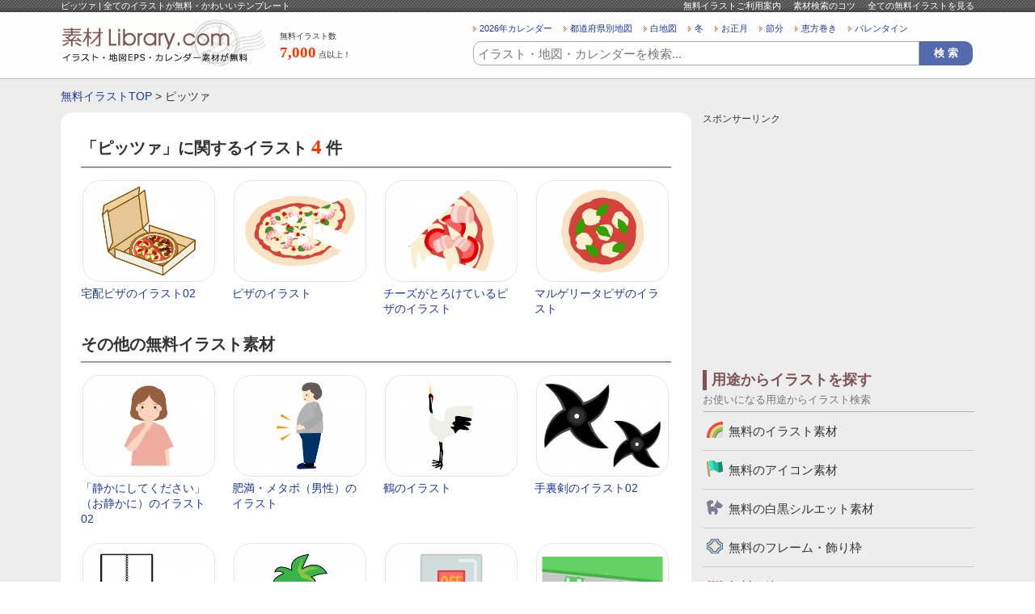

--- FILE ---
content_type: text/html; charset=UTF-8
request_url: https://www.sozai-library.com/keyword/%E3%83%94%E3%83%83%E3%83%84%E3%82%A1
body_size: 8184
content:































	
		<!DOCTYPE html>
	<html lang="ja">
		<head prefix="og: http://ogp.me/ns# fb: http://ogp.me/ns/fb# article: http://ogp.me/ns/article#">
		
		<meta name="viewport" content="width=device-width, initial-scale=1">

		
		<!-- All in One SEO 4.9.3 - aioseo.com -->
		<title>ピッツァ | 全てのイラストが無料・かわいいテンプレート</title>
	<meta name="robots" content="max-snippet:-1, max-image-preview:large, max-video-preview:-1" />
	<link rel="canonical" href="https://www.sozai-library.com/keyword/%e3%83%94%e3%83%83%e3%83%84%e3%82%a1" />
	<meta name="generator" content="All in One SEO (AIOSEO) 4.9.3" />
		<!-- All in One SEO -->

<link rel="alternate" type="application/rss+xml" title="無料のイラストやかわいいテンプレート | 素材ライブラリー &raquo; ピッツァ キーワード のフィード" href="https://www.sozai-library.com/keyword/%e3%83%94%e3%83%83%e3%83%84%e3%82%a1/feed" />
<link rel='stylesheet' id='wp_dlmp_styles-css' href='https://www.sozai-library.com/wp-content/plugins/download-monitor/page-addon/styles.css' type='text/css' media='all' />
	<style type='text/css'>
	.download-info .download-button {
		background-image: url(https://www.sozai-library.com/wp-content/plugins/download-monitor/page-addon/downloadbutton.gif);
	}
	.download-info .more-button {
		background-image: url(https://www.sozai-library.com/wp-content/plugins/download-monitor/page-addon/morebutton.gif);
	}
	</style>

				
				
							<meta name="Keywords" content="イラスト,地図,カレンダー,無料,PNG,EPS" />
			<meta name="Description" content="ピッツァのタグの一覧ページ。すべてのイラストが無料！地図・カレンダー・壁紙・かわいいフリーイラストも豊富にご用意している無料のイラストサイトです。リンク、著作権表示不要で商用利用も可能。イラストはEPS形式なので加工もOK。1ページ目。" />
		
				
				<meta name="Copyright" content="Copyright &copy; www.sozai-library.com 2013-2026 All Rights Reserved." />
		<meta http-equiv="Content-Style-Type" content="text/css" />
		<meta http-equiv="Content-Script-Type" content="text/javascript" />
		<link rel="stylesheet" type="text/css" media="all" href="https://www.sozai-library.com/wp-content/themes/treasure/style.css" />
		<link rel="stylesheet" type="text/css" media="all" href="https://www.sozai-library.com/wp-content/themes/treasure/css/common.css" />
				<link rel="stylesheet" type="text/css" media="all" href="https://www.sozai-library.com/wp-content/themes/treasure/css/layout.css" />
				<meta charset="UTF-8" />
		
				<meta property="og:title" content="ピッツァ | 全てのイラストが無料・かわいいテンプレート" />
		<meta property="og:description" content="すべてのイラストが無料！地図・カレンダー・壁紙・かわいいフリーイラストも豊富にご用意している無料のイラストサイトです。" />
		<meta property="og:image" content="https://www.sozai-library.com/wp-content/themes/treasure/images/common/logo-2.gif" />
						<script async src="https://pagead2.googlesyndication.com/pagead/js/adsbygoogle.js?client=ca-pub-5378534804093260"
		     crossorigin="anonymous"></script>
		
				<!-- Global site tag (gtag.js) - Google Analytics -->
		<script async src="https://www.googletagmanager.com/gtag/js?id=UA-39566497-1"></script>
		<script>
		  window.dataLayer = window.dataLayer || [];
		  function gtag(){dataLayer.push(arguments);}
		  gtag('js', new Date());

		  gtag('config', 'UA-39566497-1');
		</script>

	</head>
	<body>
				<div id="wrapper">
			<div id="header">
				<div id="headerInn">
					<div id="beltBox">
						<div class="ctsBox">
							<h1>
																ピッツァ | 全てのイラストが無料・かわいいテンプレート							</h1>
							<ul>
								<li><a href="https://www.sozai-library.com/about/">無料イラストご利用案内</a></li>
								<li><a href="https://www.sozai-library.com/about/#searchInfoBox">素材検索のコツ</a></li>
								<li><a href="https://www.sozai-library.com/sozai/cate/">全ての無料イラストを見る</a></li>
							</ul>
						</div>
						<!-- /ctsBox -->
					</div>
					<!-- beltBox -->
					<div id="headerMainBox">
						<h2>
							<a href="https://www.sozai-library.com"><img src="https://www.sozai-library.com/wp-content/themes/treasure/images/common/logo.png" width="256" height="60" alt="イラスト無料のテンプレートサイト" /></a>
						</h2>
						<dl class="illustCnt">
							<dt>無料イラスト数</dt>
							<dd><span>7,000</span>点以上！</dd>
						</dl>
						<div id="headR">
							














<ul class="searchKwBox">
	<li><a href="https://www.sozai-library.com/keyword/2026年">2026年カレンダー</a></li>
	<li><a href="https://www.sozai-library.com/keyword/市区町村別">都道府県別地図</a></li>
	<li><a href="https://www.sozai-library.com/keyword/白地図">白地図</a></li>
	<li><a href="https://www.sozai-library.com/keyword/冬">冬</a></li>
	<li><a href="https://www.sozai-library.com/keyword/お正月">お正月</a></li>
	<li><a href="https://www.sozai-library.com/keyword/節分">節分</a></li>
	<li><a href="https://www.sozai-library.com/keyword/恵方巻き">恵方巻き</a></li>
	<li><a href="https://www.sozai-library.com/keyword/バレンタイン">バレンタイン</a></li>
</ul>
							
	<div class="searchBox">
		<form role="search" method="get" id="searchform" action="https://www.sozai-library.com/">
			<dl>
				<dt><input type="text" value="" name="s" id="s" placeholder="イラスト・地図・カレンダーを検索..." /></dt>
				<dd><input type="button" value="検 索" id="searchsubmit" onClick="void(this.form.submit());return false" /></dd>
							</dl>
		</form>
	</div>

						</div>
						<!-- /headR -->
					</div>
					<!-- /headerMainBox -->
				</div>
				<!-- /headerInn -->
			</div>
			<!-- /header -->

										<div id="breadBox">
					<div class="inn">
						<a href="https://www.sozai-library.com">無料イラストTOP</a> &gt; ピッツァ					</div>
				</div>
			
			<div id="container">


	
	
	<div id="main">
		<div id="sozaiDgtBox">

			
			<div class="cmnTit">
				<h2>「ピッツァ」に関するイラスト<span class="count">4</span>件</h2>
			</div>

			
			
												
			<div class="ctsBox-4">
									<ul>
						<li class="thumb"><a href="https://www.sozai-library.com/sozai/14414"><img width="152" height="114" src="https://www.sozai-library.com/wp-content/uploads/2018/06/food_delivery-pizza_14414.jpg" class="attachment-152x152 size-152x152 wp-post-image" alt="宅配ピザのイラスト02" decoding="async" srcset="https://www.sozai-library.com/wp-content/uploads/2018/06/food_delivery-pizza_14414.jpg 800w, https://www.sozai-library.com/wp-content/uploads/2018/06/food_delivery-pizza_14414-300x225.jpg 300w, https://www.sozai-library.com/wp-content/uploads/2018/06/food_delivery-pizza_14414-450x337.jpg 450w, https://www.sozai-library.com/wp-content/uploads/2018/06/food_delivery-pizza_14414-56x42.jpg 56w, https://www.sozai-library.com/wp-content/uploads/2018/06/food_delivery-pizza_14414-112x84.jpg 112w, https://www.sozai-library.com/wp-content/uploads/2018/06/food_delivery-pizza_14414-90x67.jpg 90w" sizes="(max-width: 152px) 100vw, 152px" /></a></li>
												<li><a href="https://www.sozai-library.com/sozai/14414">宅配ピザのイラスト02</a></li>
					</ul>

														<ul>
						<li class="thumb"><a href="https://www.sozai-library.com/sozai/9445"><img width="152" height="114" src="https://www.sozai-library.com/wp-content/uploads/2016/12/food_pizza_9445.jpg" class="attachment-152x152 size-152x152 wp-post-image" alt="ピザのイラスト" decoding="async" srcset="https://www.sozai-library.com/wp-content/uploads/2016/12/food_pizza_9445.jpg 800w, https://www.sozai-library.com/wp-content/uploads/2016/12/food_pizza_9445-300x225.jpg 300w, https://www.sozai-library.com/wp-content/uploads/2016/12/food_pizza_9445-450x337.jpg 450w, https://www.sozai-library.com/wp-content/uploads/2016/12/food_pizza_9445-56x42.jpg 56w, https://www.sozai-library.com/wp-content/uploads/2016/12/food_pizza_9445-112x84.jpg 112w, https://www.sozai-library.com/wp-content/uploads/2016/12/food_pizza_9445-90x67.jpg 90w" sizes="(max-width: 152px) 100vw, 152px" /></a></li>
												<li><a href="https://www.sozai-library.com/sozai/9445">ピザのイラスト</a></li>
					</ul>

														<ul>
						<li class="thumb"><a href="https://www.sozai-library.com/sozai/9439"><img width="152" height="114" src="https://www.sozai-library.com/wp-content/uploads/2016/12/food_pizza_9439.jpg" class="attachment-152x152 size-152x152 wp-post-image" alt="チーズがとろけているピザのイラスト" decoding="async" srcset="https://www.sozai-library.com/wp-content/uploads/2016/12/food_pizza_9439.jpg 800w, https://www.sozai-library.com/wp-content/uploads/2016/12/food_pizza_9439-300x225.jpg 300w, https://www.sozai-library.com/wp-content/uploads/2016/12/food_pizza_9439-450x337.jpg 450w, https://www.sozai-library.com/wp-content/uploads/2016/12/food_pizza_9439-56x42.jpg 56w, https://www.sozai-library.com/wp-content/uploads/2016/12/food_pizza_9439-112x84.jpg 112w, https://www.sozai-library.com/wp-content/uploads/2016/12/food_pizza_9439-90x67.jpg 90w" sizes="(max-width: 152px) 100vw, 152px" /></a></li>
												<li><a href="https://www.sozai-library.com/sozai/9439">チーズがとろけているピザのイラスト</a></li>
					</ul>

														<ul class="last">
						<li class="thumb"><a href="https://www.sozai-library.com/sozai/9438"><img width="152" height="114" src="https://www.sozai-library.com/wp-content/uploads/2016/12/food_pizza_9438.jpg" class="attachment-152x152 size-152x152 wp-post-image" alt="マルゲリータピザのイラスト" decoding="async" loading="lazy" srcset="https://www.sozai-library.com/wp-content/uploads/2016/12/food_pizza_9438.jpg 800w, https://www.sozai-library.com/wp-content/uploads/2016/12/food_pizza_9438-300x225.jpg 300w, https://www.sozai-library.com/wp-content/uploads/2016/12/food_pizza_9438-450x337.jpg 450w, https://www.sozai-library.com/wp-content/uploads/2016/12/food_pizza_9438-56x42.jpg 56w, https://www.sozai-library.com/wp-content/uploads/2016/12/food_pizza_9438-112x84.jpg 112w, https://www.sozai-library.com/wp-content/uploads/2016/12/food_pizza_9438-90x67.jpg 90w" sizes="auto, (max-width: 152px) 100vw, 152px" /></a></li>
												<li><a href="https://www.sozai-library.com/sozai/9438">マルゲリータピザのイラスト</a></li>
					</ul>

											<div class="clr"></div>
																								</div>
			<!-- /ctsBox -->

							<div class="clr"></div>
				<div class="cmnTit">
					<h2>その他の無料イラスト素材</h2>
				</div>
				<div class="ctsBox-4">
											<ul>
							<li class="thumb"><a href="https://www.sozai-library.com/sozai/15390"><img width="152" height="114" src="https://www.sozai-library.com/wp-content/uploads/2019/06/shzukani_female_15390.jpg" class="attachment-152x152 size-152x152 wp-post-image" alt="「静かにしてください」（お静かに）のイラスト02" decoding="async" loading="lazy" srcset="https://www.sozai-library.com/wp-content/uploads/2019/06/shzukani_female_15390.jpg 800w, https://www.sozai-library.com/wp-content/uploads/2019/06/shzukani_female_15390-300x225.jpg 300w, https://www.sozai-library.com/wp-content/uploads/2019/06/shzukani_female_15390-450x337.jpg 450w, https://www.sozai-library.com/wp-content/uploads/2019/06/shzukani_female_15390-56x42.jpg 56w, https://www.sozai-library.com/wp-content/uploads/2019/06/shzukani_female_15390-112x84.jpg 112w, https://www.sozai-library.com/wp-content/uploads/2019/06/shzukani_female_15390-90x67.jpg 90w" sizes="auto, (max-width: 152px) 100vw, 152px" /></a></li>
														<li><a href="https://www.sozai-library.com/sozai/15390">「静かにしてください」（お静かに）のイラスト02</a></li>
						</ul>
																	<ul>
							<li class="thumb"><a href="https://www.sozai-library.com/sozai/13439"><img width="152" height="114" src="https://www.sozai-library.com/wp-content/uploads/2018/01/male_himan_metabo_13439.jpg" class="attachment-152x152 size-152x152 wp-post-image" alt="肥満・メタボ（男性）のイラスト" decoding="async" loading="lazy" srcset="https://www.sozai-library.com/wp-content/uploads/2018/01/male_himan_metabo_13439.jpg 800w, https://www.sozai-library.com/wp-content/uploads/2018/01/male_himan_metabo_13439-300x225.jpg 300w, https://www.sozai-library.com/wp-content/uploads/2018/01/male_himan_metabo_13439-450x337.jpg 450w, https://www.sozai-library.com/wp-content/uploads/2018/01/male_himan_metabo_13439-56x42.jpg 56w, https://www.sozai-library.com/wp-content/uploads/2018/01/male_himan_metabo_13439-112x84.jpg 112w, https://www.sozai-library.com/wp-content/uploads/2018/01/male_himan_metabo_13439-90x67.jpg 90w" sizes="auto, (max-width: 152px) 100vw, 152px" /></a></li>
														<li><a href="https://www.sozai-library.com/sozai/13439">肥満・メタボ（男性）のイラスト</a></li>
						</ul>
																	<ul>
							<li class="thumb"><a href="https://www.sozai-library.com/sozai/10178"><img width="152" height="114" src="https://www.sozai-library.com/wp-content/uploads/2017/03/bird_tsuru_10178.jpg" class="attachment-152x152 size-152x152 wp-post-image" alt="鶴のイラスト" decoding="async" loading="lazy" srcset="https://www.sozai-library.com/wp-content/uploads/2017/03/bird_tsuru_10178.jpg 800w, https://www.sozai-library.com/wp-content/uploads/2017/03/bird_tsuru_10178-300x225.jpg 300w, https://www.sozai-library.com/wp-content/uploads/2017/03/bird_tsuru_10178-450x337.jpg 450w, https://www.sozai-library.com/wp-content/uploads/2017/03/bird_tsuru_10178-56x42.jpg 56w, https://www.sozai-library.com/wp-content/uploads/2017/03/bird_tsuru_10178-112x84.jpg 112w, https://www.sozai-library.com/wp-content/uploads/2017/03/bird_tsuru_10178-90x67.jpg 90w" sizes="auto, (max-width: 152px) 100vw, 152px" /></a></li>
														<li><a href="https://www.sozai-library.com/sozai/10178">鶴のイラスト</a></li>
						</ul>
																	<ul class="last">
							<li class="thumb"><a href="https://www.sozai-library.com/sozai/13206"><img width="152" height="114" src="https://www.sozai-library.com/wp-content/uploads/2017/12/ninja_shuriken_13206.jpg" class="attachment-152x152 size-152x152 wp-post-image" alt="手裏剣のイラスト02" decoding="async" loading="lazy" srcset="https://www.sozai-library.com/wp-content/uploads/2017/12/ninja_shuriken_13206.jpg 800w, https://www.sozai-library.com/wp-content/uploads/2017/12/ninja_shuriken_13206-300x225.jpg 300w, https://www.sozai-library.com/wp-content/uploads/2017/12/ninja_shuriken_13206-450x337.jpg 450w, https://www.sozai-library.com/wp-content/uploads/2017/12/ninja_shuriken_13206-56x42.jpg 56w, https://www.sozai-library.com/wp-content/uploads/2017/12/ninja_shuriken_13206-112x84.jpg 112w, https://www.sozai-library.com/wp-content/uploads/2017/12/ninja_shuriken_13206-90x67.jpg 90w" sizes="auto, (max-width: 152px) 100vw, 152px" /></a></li>
														<li><a href="https://www.sozai-library.com/sozai/13206">手裏剣のイラスト02</a></li>
						</ul>
						<div class="clr"></div>											<ul>
							<li class="thumb"><a href="https://www.sozai-library.com/sozai/614"><img width="152" height="114" src="https://www.sozai-library.com/wp-content/uploads/2013/06/00614.jpg" class="attachment-152x152 size-152x152 wp-post-image" alt="ページ開きメモ帳・ノートのイラスト素材　無料ダウンロード" decoding="async" loading="lazy" srcset="https://www.sozai-library.com/wp-content/uploads/2013/06/00614.jpg 800w, https://www.sozai-library.com/wp-content/uploads/2013/06/00614-300x225.jpg 300w, https://www.sozai-library.com/wp-content/uploads/2013/06/00614-450x337.jpg 450w, https://www.sozai-library.com/wp-content/uploads/2013/06/00614-56x42.jpg 56w, https://www.sozai-library.com/wp-content/uploads/2013/06/00614-112x84.jpg 112w, https://www.sozai-library.com/wp-content/uploads/2013/06/00614-90x67.jpg 90w" sizes="auto, (max-width: 152px) 100vw, 152px" /></a></li>
														<li><a href="https://www.sozai-library.com/sozai/614">ページ開きメモ帳・ノートのイラスト素材</a></li>
						</ul>
																	<ul>
							<li class="thumb"><a href="https://www.sozai-library.com/sozai/290"><img width="152" height="114" src="https://www.sozai-library.com/wp-content/uploads/2013/05/00290.jpg" class="attachment-152x152 size-152x152 wp-post-image" alt="椰子の木（ヤシの木）イラスト03　無料イラスト素材" decoding="async" loading="lazy" srcset="https://www.sozai-library.com/wp-content/uploads/2013/05/00290.jpg 800w, https://www.sozai-library.com/wp-content/uploads/2013/05/00290-300x225.jpg 300w, https://www.sozai-library.com/wp-content/uploads/2013/05/00290-450x337.jpg 450w, https://www.sozai-library.com/wp-content/uploads/2013/05/00290-56x42.jpg 56w, https://www.sozai-library.com/wp-content/uploads/2013/05/00290-112x84.jpg 112w, https://www.sozai-library.com/wp-content/uploads/2013/05/00290-90x67.jpg 90w" sizes="auto, (max-width: 152px) 100vw, 152px" /></a></li>
														<li><a href="https://www.sozai-library.com/sozai/290"> 椰子の木（ヤシの木）イラスト03</a></li>
						</ul>
																	<ul>
							<li class="thumb"><a href="https://www.sozai-library.com/sozai/14882"><img width="152" height="114" src="https://www.sozai-library.com/wp-content/uploads/2018/11/power_switch_off_14882.jpg" class="attachment-152x152 size-152x152 wp-post-image" alt="スイッチOFFのイラスト" decoding="async" loading="lazy" srcset="https://www.sozai-library.com/wp-content/uploads/2018/11/power_switch_off_14882.jpg 800w, https://www.sozai-library.com/wp-content/uploads/2018/11/power_switch_off_14882-300x225.jpg 300w, https://www.sozai-library.com/wp-content/uploads/2018/11/power_switch_off_14882-450x337.jpg 450w, https://www.sozai-library.com/wp-content/uploads/2018/11/power_switch_off_14882-56x42.jpg 56w, https://www.sozai-library.com/wp-content/uploads/2018/11/power_switch_off_14882-112x84.jpg 112w, https://www.sozai-library.com/wp-content/uploads/2018/11/power_switch_off_14882-90x67.jpg 90w" sizes="auto, (max-width: 152px) 100vw, 152px" /></a></li>
														<li><a href="https://www.sozai-library.com/sozai/14882">スイッチOFFのイラスト</a></li>
						</ul>
																	<ul class="last">
							<li class="thumb"><a href="https://www.sozai-library.com/sozai/13971"><img width="152" height="114" src="https://www.sozai-library.com/wp-content/uploads/2018/04/car_adaptive-cruise-control_13971.jpg" class="attachment-152x152 size-152x152 wp-post-image" alt="車の自動追従（ACC）のイラスト02" decoding="async" loading="lazy" srcset="https://www.sozai-library.com/wp-content/uploads/2018/04/car_adaptive-cruise-control_13971.jpg 800w, https://www.sozai-library.com/wp-content/uploads/2018/04/car_adaptive-cruise-control_13971-300x225.jpg 300w, https://www.sozai-library.com/wp-content/uploads/2018/04/car_adaptive-cruise-control_13971-450x337.jpg 450w, https://www.sozai-library.com/wp-content/uploads/2018/04/car_adaptive-cruise-control_13971-56x42.jpg 56w, https://www.sozai-library.com/wp-content/uploads/2018/04/car_adaptive-cruise-control_13971-112x84.jpg 112w, https://www.sozai-library.com/wp-content/uploads/2018/04/car_adaptive-cruise-control_13971-90x67.jpg 90w" sizes="auto, (max-width: 152px) 100vw, 152px" /></a></li>
														<li><a href="https://www.sozai-library.com/sozai/13971">車の自動追従（ACC）のイラスト02</a></li>
						</ul>
						<div class="clr"></div>											<ul>
							<li class="thumb"><a href="https://www.sozai-library.com/sozai/542"><img width="152" height="114" src="https://www.sozai-library.com/wp-content/uploads/2013/05/00542.jpg" class="attachment-152x152 size-152x152 wp-post-image" alt="碇・船・港シルエットイラスト素材01　無料ダウンロード" decoding="async" loading="lazy" srcset="https://www.sozai-library.com/wp-content/uploads/2013/05/00542.jpg 800w, https://www.sozai-library.com/wp-content/uploads/2013/05/00542-300x225.jpg 300w, https://www.sozai-library.com/wp-content/uploads/2013/05/00542-450x337.jpg 450w, https://www.sozai-library.com/wp-content/uploads/2013/05/00542-56x42.jpg 56w, https://www.sozai-library.com/wp-content/uploads/2013/05/00542-112x84.jpg 112w, https://www.sozai-library.com/wp-content/uploads/2013/05/00542-90x67.jpg 90w" sizes="auto, (max-width: 152px) 100vw, 152px" /></a></li>
														<li><a href="https://www.sozai-library.com/sozai/542">碇・船・港シルエットイラスト素材01</a></li>
						</ul>
																	<ul>
							<li class="thumb"><a href="https://www.sozai-library.com/sozai/2620"><img width="152" height="114" src="https://www.sozai-library.com/wp-content/uploads/2014/07/2620.jpg" class="attachment-152x152 size-152x152 wp-post-image" alt="男子学生のアイコンイラスト素材" decoding="async" loading="lazy" srcset="https://www.sozai-library.com/wp-content/uploads/2014/07/2620.jpg 800w, https://www.sozai-library.com/wp-content/uploads/2014/07/2620-300x225.jpg 300w, https://www.sozai-library.com/wp-content/uploads/2014/07/2620-450x337.jpg 450w, https://www.sozai-library.com/wp-content/uploads/2014/07/2620-56x42.jpg 56w, https://www.sozai-library.com/wp-content/uploads/2014/07/2620-112x84.jpg 112w, https://www.sozai-library.com/wp-content/uploads/2014/07/2620-90x67.jpg 90w" sizes="auto, (max-width: 152px) 100vw, 152px" /></a></li>
														<li><a href="https://www.sozai-library.com/sozai/2620">男子学生のアイコンイラスト素材</a></li>
						</ul>
																	<ul>
							<li class="thumb"><a href="https://www.sozai-library.com/sozai/6606"><img width="152" height="114" src="https://www.sozai-library.com/wp-content/uploads/2016/01/6606.jpg" class="attachment-152x152 size-152x152 wp-post-image" alt="ガッツポーズをして喜んでいる少年のイラスト" decoding="async" loading="lazy" srcset="https://www.sozai-library.com/wp-content/uploads/2016/01/6606.jpg 800w, https://www.sozai-library.com/wp-content/uploads/2016/01/6606-300x225.jpg 300w, https://www.sozai-library.com/wp-content/uploads/2016/01/6606-450x337.jpg 450w, https://www.sozai-library.com/wp-content/uploads/2016/01/6606-56x42.jpg 56w, https://www.sozai-library.com/wp-content/uploads/2016/01/6606-112x84.jpg 112w, https://www.sozai-library.com/wp-content/uploads/2016/01/6606-90x67.jpg 90w" sizes="auto, (max-width: 152px) 100vw, 152px" /></a></li>
														<li><a href="https://www.sozai-library.com/sozai/6606">ガッツポーズをして喜んでいる少年のイラスト</a></li>
						</ul>
																	<ul class="last">
							<li class="thumb"><a href="https://www.sozai-library.com/sozai/12473"><img width="152" height="114" src="https://www.sozai-library.com/wp-content/uploads/2017/10/carport_12473.jpg" class="attachment-152x152 size-152x152 wp-post-image" alt="車とカーポートのイラスト02" decoding="async" loading="lazy" srcset="https://www.sozai-library.com/wp-content/uploads/2017/10/carport_12473.jpg 800w, https://www.sozai-library.com/wp-content/uploads/2017/10/carport_12473-300x225.jpg 300w, https://www.sozai-library.com/wp-content/uploads/2017/10/carport_12473-450x337.jpg 450w, https://www.sozai-library.com/wp-content/uploads/2017/10/carport_12473-56x42.jpg 56w, https://www.sozai-library.com/wp-content/uploads/2017/10/carport_12473-112x84.jpg 112w, https://www.sozai-library.com/wp-content/uploads/2017/10/carport_12473-90x67.jpg 90w" sizes="auto, (max-width: 152px) 100vw, 152px" /></a></li>
														<li><a href="https://www.sozai-library.com/sozai/12473">車とカーポートのイラスト02</a></li>
						</ul>
						<div class="clr"></div>											<ul>
							<li class="thumb"><a href="https://www.sozai-library.com/sozai/7682"><img width="152" height="114" src="https://www.sozai-library.com/wp-content/uploads/2016/04/7682.jpg" class="attachment-152x152 size-152x152 wp-post-image" alt="家族でハイキング・登山をしているイラスト" decoding="async" loading="lazy" srcset="https://www.sozai-library.com/wp-content/uploads/2016/04/7682.jpg 800w, https://www.sozai-library.com/wp-content/uploads/2016/04/7682-300x225.jpg 300w, https://www.sozai-library.com/wp-content/uploads/2016/04/7682-450x337.jpg 450w, https://www.sozai-library.com/wp-content/uploads/2016/04/7682-56x42.jpg 56w, https://www.sozai-library.com/wp-content/uploads/2016/04/7682-112x84.jpg 112w, https://www.sozai-library.com/wp-content/uploads/2016/04/7682-90x67.jpg 90w" sizes="auto, (max-width: 152px) 100vw, 152px" /></a></li>
														<li><a href="https://www.sozai-library.com/sozai/7682">家族でハイキング・登山をしているイラスト</a></li>
						</ul>
																	<ul>
							<li class="thumb"><a href="https://www.sozai-library.com/sozai/3733"><img width="152" height="114" src="https://www.sozai-library.com/wp-content/uploads/2015/01/7958108178f19d2453d55c2fe362417a.jpg" class="attachment-152x152 size-152x152 wp-post-image" alt="宮崎県（市町村別）の地図イラスト素材" decoding="async" loading="lazy" srcset="https://www.sozai-library.com/wp-content/uploads/2015/01/7958108178f19d2453d55c2fe362417a.jpg 800w, https://www.sozai-library.com/wp-content/uploads/2015/01/7958108178f19d2453d55c2fe362417a-300x225.jpg 300w, https://www.sozai-library.com/wp-content/uploads/2015/01/7958108178f19d2453d55c2fe362417a-450x337.jpg 450w, https://www.sozai-library.com/wp-content/uploads/2015/01/7958108178f19d2453d55c2fe362417a-56x42.jpg 56w, https://www.sozai-library.com/wp-content/uploads/2015/01/7958108178f19d2453d55c2fe362417a-112x84.jpg 112w, https://www.sozai-library.com/wp-content/uploads/2015/01/7958108178f19d2453d55c2fe362417a-90x67.jpg 90w" sizes="auto, (max-width: 152px) 100vw, 152px" /></a></li>
														<li><a href="https://www.sozai-library.com/sozai/3733">宮崎県（市町村別）の地図イラスト素材</a></li>
						</ul>
																	<ul>
							<li class="thumb"><a href="https://www.sozai-library.com/sozai/11707"><img width="152" height="114" src="https://www.sozai-library.com/wp-content/uploads/2017/07/animal_tora_tiger_11707.jpg" class="attachment-152x152 size-152x152 wp-post-image" alt="かわいい虎のイラスト" decoding="async" loading="lazy" srcset="https://www.sozai-library.com/wp-content/uploads/2017/07/animal_tora_tiger_11707.jpg 800w, https://www.sozai-library.com/wp-content/uploads/2017/07/animal_tora_tiger_11707-300x225.jpg 300w, https://www.sozai-library.com/wp-content/uploads/2017/07/animal_tora_tiger_11707-450x337.jpg 450w, https://www.sozai-library.com/wp-content/uploads/2017/07/animal_tora_tiger_11707-56x42.jpg 56w, https://www.sozai-library.com/wp-content/uploads/2017/07/animal_tora_tiger_11707-112x84.jpg 112w, https://www.sozai-library.com/wp-content/uploads/2017/07/animal_tora_tiger_11707-90x67.jpg 90w" sizes="auto, (max-width: 152px) 100vw, 152px" /></a></li>
														<li><a href="https://www.sozai-library.com/sozai/11707">かわいい虎のイラスト</a></li>
						</ul>
																	<ul class="last">
							<li class="thumb"><a href="https://www.sozai-library.com/sozai/12430"><img width="152" height="114" src="https://www.sozai-library.com/wp-content/uploads/2017/10/budou_aikidou_12430.jpg" class="attachment-152x152 size-152x152 wp-post-image" alt="合気道のイラスト02" decoding="async" loading="lazy" srcset="https://www.sozai-library.com/wp-content/uploads/2017/10/budou_aikidou_12430.jpg 800w, https://www.sozai-library.com/wp-content/uploads/2017/10/budou_aikidou_12430-300x225.jpg 300w, https://www.sozai-library.com/wp-content/uploads/2017/10/budou_aikidou_12430-450x337.jpg 450w, https://www.sozai-library.com/wp-content/uploads/2017/10/budou_aikidou_12430-56x42.jpg 56w, https://www.sozai-library.com/wp-content/uploads/2017/10/budou_aikidou_12430-112x84.jpg 112w, https://www.sozai-library.com/wp-content/uploads/2017/10/budou_aikidou_12430-90x67.jpg 90w" sizes="auto, (max-width: 152px) 100vw, 152px" /></a></li>
														<li><a href="https://www.sozai-library.com/sozai/12430">合気道のイラスト02</a></li>
						</ul>
						<div class="clr"></div>											<ul>
							<li class="thumb"><a href="https://www.sozai-library.com/sozai/16692"><img width="107" height="152" src="https://www.sozai-library.com/wp-content/uploads/2025/12/calendar_2027-08.jpg" class="attachment-152x152 size-152x152 wp-post-image" alt="無料の2027年8月（A4）カレンダー" decoding="async" loading="lazy" srcset="https://www.sozai-library.com/wp-content/uploads/2025/12/calendar_2027-08.jpg 595w, https://www.sozai-library.com/wp-content/uploads/2025/12/calendar_2027-08-212x300.jpg 212w, https://www.sozai-library.com/wp-content/uploads/2025/12/calendar_2027-08-318x450.jpg 318w" sizes="auto, (max-width: 107px) 100vw, 107px" /></a></li>
														<li><a href="https://www.sozai-library.com/sozai/16692">2027年8月（A4）カレンダー・印刷用</a></li>
						</ul>
																	<ul>
							<li class="thumb"><a href="https://www.sozai-library.com/sozai/9100"><img width="152" height="114" src="https://www.sozai-library.com/wp-content/uploads/2016/11/9100.jpg" class="attachment-152x152 size-152x152 wp-post-image" alt="ビル・オフィスのイラスト" decoding="async" loading="lazy" srcset="https://www.sozai-library.com/wp-content/uploads/2016/11/9100.jpg 800w, https://www.sozai-library.com/wp-content/uploads/2016/11/9100-300x225.jpg 300w, https://www.sozai-library.com/wp-content/uploads/2016/11/9100-450x337.jpg 450w, https://www.sozai-library.com/wp-content/uploads/2016/11/9100-56x42.jpg 56w, https://www.sozai-library.com/wp-content/uploads/2016/11/9100-112x84.jpg 112w, https://www.sozai-library.com/wp-content/uploads/2016/11/9100-90x67.jpg 90w" sizes="auto, (max-width: 152px) 100vw, 152px" /></a></li>
														<li><a href="https://www.sozai-library.com/sozai/9100">ビル・オフィスのイラスト</a></li>
						</ul>
																	<ul>
							<li class="thumb"><a href="https://www.sozai-library.com/sozai/14369"><img width="152" height="114" src="https://www.sozai-library.com/wp-content/uploads/2018/06/food_gyuudon_14369.jpg" class="attachment-152x152 size-152x152 wp-post-image" alt="牛丼のイラスト" decoding="async" loading="lazy" srcset="https://www.sozai-library.com/wp-content/uploads/2018/06/food_gyuudon_14369.jpg 800w, https://www.sozai-library.com/wp-content/uploads/2018/06/food_gyuudon_14369-300x225.jpg 300w, https://www.sozai-library.com/wp-content/uploads/2018/06/food_gyuudon_14369-450x337.jpg 450w, https://www.sozai-library.com/wp-content/uploads/2018/06/food_gyuudon_14369-56x42.jpg 56w, https://www.sozai-library.com/wp-content/uploads/2018/06/food_gyuudon_14369-112x84.jpg 112w, https://www.sozai-library.com/wp-content/uploads/2018/06/food_gyuudon_14369-90x67.jpg 90w" sizes="auto, (max-width: 152px) 100vw, 152px" /></a></li>
														<li><a href="https://www.sozai-library.com/sozai/14369">牛丼のイラスト</a></li>
						</ul>
																	<ul class="last">
							<li class="thumb"><a href="https://www.sozai-library.com/sozai/10619"><img width="152" height="114" src="https://www.sozai-library.com/wp-content/uploads/2017/04/animal_rakuda_10619.jpg" class="attachment-152x152 size-152x152 wp-post-image" alt="かわいいラクダのイラスト02" decoding="async" loading="lazy" srcset="https://www.sozai-library.com/wp-content/uploads/2017/04/animal_rakuda_10619.jpg 800w, https://www.sozai-library.com/wp-content/uploads/2017/04/animal_rakuda_10619-300x225.jpg 300w, https://www.sozai-library.com/wp-content/uploads/2017/04/animal_rakuda_10619-450x337.jpg 450w, https://www.sozai-library.com/wp-content/uploads/2017/04/animal_rakuda_10619-56x42.jpg 56w, https://www.sozai-library.com/wp-content/uploads/2017/04/animal_rakuda_10619-112x84.jpg 112w, https://www.sozai-library.com/wp-content/uploads/2017/04/animal_rakuda_10619-90x67.jpg 90w" sizes="auto, (max-width: 152px) 100vw, 152px" /></a></li>
														<li><a href="https://www.sozai-library.com/sozai/10619">かわいいラクダのイラスト02</a></li>
						</ul>
						<div class="clr"></div>											<ul>
							<li class="thumb"><a href="https://www.sozai-library.com/sozai/737"><img width="152" height="114" src="https://www.sozai-library.com/wp-content/uploads/2013/06/00737.jpg" class="attachment-152x152 size-152x152 wp-post-image" alt="みかん・果物イラスト素材　無料ダウンロード" decoding="async" loading="lazy" srcset="https://www.sozai-library.com/wp-content/uploads/2013/06/00737.jpg 800w, https://www.sozai-library.com/wp-content/uploads/2013/06/00737-300x225.jpg 300w, https://www.sozai-library.com/wp-content/uploads/2013/06/00737-450x337.jpg 450w, https://www.sozai-library.com/wp-content/uploads/2013/06/00737-56x42.jpg 56w, https://www.sozai-library.com/wp-content/uploads/2013/06/00737-112x84.jpg 112w, https://www.sozai-library.com/wp-content/uploads/2013/06/00737-90x67.jpg 90w" sizes="auto, (max-width: 152px) 100vw, 152px" /></a></li>
														<li><a href="https://www.sozai-library.com/sozai/737">みかん・果物イラスト素材</a></li>
						</ul>
																	<ul>
							<li class="thumb"><a href="https://www.sozai-library.com/sozai/3924"><img width="152" height="114" src="https://www.sozai-library.com/wp-content/uploads/2015/02/3924.jpg" class="attachment-152x152 size-152x152 wp-post-image" alt="女性がお辞儀をしているシーンのイラスト" decoding="async" loading="lazy" srcset="https://www.sozai-library.com/wp-content/uploads/2015/02/3924.jpg 800w, https://www.sozai-library.com/wp-content/uploads/2015/02/3924-300x225.jpg 300w, https://www.sozai-library.com/wp-content/uploads/2015/02/3924-450x337.jpg 450w, https://www.sozai-library.com/wp-content/uploads/2015/02/3924-56x42.jpg 56w, https://www.sozai-library.com/wp-content/uploads/2015/02/3924-112x84.jpg 112w, https://www.sozai-library.com/wp-content/uploads/2015/02/3924-90x67.jpg 90w" sizes="auto, (max-width: 152px) 100vw, 152px" /></a></li>
														<li><a href="https://www.sozai-library.com/sozai/3924">女性がお辞儀をしているシーンのイラスト</a></li>
						</ul>
																	<ul>
							<li class="thumb"><a href="https://www.sozai-library.com/sozai/1170"><img width="152" height="114" src="https://www.sozai-library.com/wp-content/uploads/2013/08/01170.jpg" class="attachment-152x152 size-152x152 wp-post-image" alt="コスモスのイラスト素材" decoding="async" loading="lazy" srcset="https://www.sozai-library.com/wp-content/uploads/2013/08/01170.jpg 800w, https://www.sozai-library.com/wp-content/uploads/2013/08/01170-300x225.jpg 300w, https://www.sozai-library.com/wp-content/uploads/2013/08/01170-450x337.jpg 450w, https://www.sozai-library.com/wp-content/uploads/2013/08/01170-56x42.jpg 56w, https://www.sozai-library.com/wp-content/uploads/2013/08/01170-112x84.jpg 112w, https://www.sozai-library.com/wp-content/uploads/2013/08/01170-90x67.jpg 90w" sizes="auto, (max-width: 152px) 100vw, 152px" /></a></li>
														<li><a href="https://www.sozai-library.com/sozai/1170">コスモスのイラスト素材</a></li>
						</ul>
																	<ul class="last">
							<li class="thumb"><a href="https://www.sozai-library.com/sozai/774"><img width="152" height="114" src="https://www.sozai-library.com/wp-content/uploads/2013/06/00774.jpg" class="attachment-152x152 size-152x152 wp-post-image" alt="卓球・ピンポンラケットイラスト素材" decoding="async" loading="lazy" srcset="https://www.sozai-library.com/wp-content/uploads/2013/06/00774.jpg 800w, https://www.sozai-library.com/wp-content/uploads/2013/06/00774-300x225.jpg 300w, https://www.sozai-library.com/wp-content/uploads/2013/06/00774-450x337.jpg 450w, https://www.sozai-library.com/wp-content/uploads/2013/06/00774-56x42.jpg 56w, https://www.sozai-library.com/wp-content/uploads/2013/06/00774-112x84.jpg 112w, https://www.sozai-library.com/wp-content/uploads/2013/06/00774-90x67.jpg 90w" sizes="auto, (max-width: 152px) 100vw, 152px" /></a></li>
														<li><a href="https://www.sozai-library.com/sozai/774">卓球・ピンポンラケットイラスト素材</a></li>
						</ul>
						<div class="clr"></div>											<ul>
							<li class="thumb"><a href="https://www.sozai-library.com/sozai/15069"><img width="152" height="114" src="https://www.sozai-library.com/wp-content/uploads/2019/03/jieitai_hakensha_15069.jpg" class="attachment-152x152 size-152x152 wp-post-image" alt="自衛隊の災害派遣車のイラスト" decoding="async" loading="lazy" srcset="https://www.sozai-library.com/wp-content/uploads/2019/03/jieitai_hakensha_15069.jpg 800w, https://www.sozai-library.com/wp-content/uploads/2019/03/jieitai_hakensha_15069-300x225.jpg 300w, https://www.sozai-library.com/wp-content/uploads/2019/03/jieitai_hakensha_15069-450x337.jpg 450w, https://www.sozai-library.com/wp-content/uploads/2019/03/jieitai_hakensha_15069-56x42.jpg 56w, https://www.sozai-library.com/wp-content/uploads/2019/03/jieitai_hakensha_15069-112x84.jpg 112w, https://www.sozai-library.com/wp-content/uploads/2019/03/jieitai_hakensha_15069-90x67.jpg 90w" sizes="auto, (max-width: 152px) 100vw, 152px" /></a></li>
														<li><a href="https://www.sozai-library.com/sozai/15069">自衛隊の災害派遣車のイラスト</a></li>
						</ul>
																	<ul>
							<li class="thumb"><a href="https://www.sozai-library.com/sozai/7092"><img width="152" height="114" src="https://www.sozai-library.com/wp-content/uploads/2016/02/7092.jpg" class="attachment-152x152 size-152x152 wp-post-image" alt="父の日の黄色いカーネーションのグリーティングカードのイラスト" decoding="async" loading="lazy" srcset="https://www.sozai-library.com/wp-content/uploads/2016/02/7092.jpg 800w, https://www.sozai-library.com/wp-content/uploads/2016/02/7092-300x225.jpg 300w, https://www.sozai-library.com/wp-content/uploads/2016/02/7092-450x337.jpg 450w, https://www.sozai-library.com/wp-content/uploads/2016/02/7092-56x42.jpg 56w, https://www.sozai-library.com/wp-content/uploads/2016/02/7092-112x84.jpg 112w, https://www.sozai-library.com/wp-content/uploads/2016/02/7092-90x67.jpg 90w" sizes="auto, (max-width: 152px) 100vw, 152px" /></a></li>
														<li><a href="https://www.sozai-library.com/sozai/7092">父の日の黄色いカーネーションのグリーティングカードのイラスト</a></li>
						</ul>
																	<ul>
							<li class="thumb"><a href="https://www.sozai-library.com/sozai/10129"><img width="152" height="114" src="https://www.sozai-library.com/wp-content/uploads/2017/03/weight-scale_10129.jpg" class="attachment-152x152 size-152x152 wp-post-image" alt="アナログの体重計のイラスト02" decoding="async" loading="lazy" srcset="https://www.sozai-library.com/wp-content/uploads/2017/03/weight-scale_10129.jpg 800w, https://www.sozai-library.com/wp-content/uploads/2017/03/weight-scale_10129-300x225.jpg 300w, https://www.sozai-library.com/wp-content/uploads/2017/03/weight-scale_10129-450x337.jpg 450w, https://www.sozai-library.com/wp-content/uploads/2017/03/weight-scale_10129-56x42.jpg 56w, https://www.sozai-library.com/wp-content/uploads/2017/03/weight-scale_10129-112x84.jpg 112w, https://www.sozai-library.com/wp-content/uploads/2017/03/weight-scale_10129-90x67.jpg 90w" sizes="auto, (max-width: 152px) 100vw, 152px" /></a></li>
														<li><a href="https://www.sozai-library.com/sozai/10129">アナログの体重計のイラスト02</a></li>
						</ul>
																	<ul class="last">
							<li class="thumb"><a href="https://www.sozai-library.com/sozai/9387"><img width="152" height="114" src="https://www.sozai-library.com/wp-content/uploads/2016/12/9387.jpg" class="attachment-152x152 size-152x152 wp-post-image" alt="黒いSUV車のイラスト" decoding="async" loading="lazy" srcset="https://www.sozai-library.com/wp-content/uploads/2016/12/9387.jpg 800w, https://www.sozai-library.com/wp-content/uploads/2016/12/9387-300x225.jpg 300w, https://www.sozai-library.com/wp-content/uploads/2016/12/9387-450x337.jpg 450w, https://www.sozai-library.com/wp-content/uploads/2016/12/9387-56x42.jpg 56w, https://www.sozai-library.com/wp-content/uploads/2016/12/9387-112x84.jpg 112w, https://www.sozai-library.com/wp-content/uploads/2016/12/9387-90x67.jpg 90w" sizes="auto, (max-width: 152px) 100vw, 152px" /></a></li>
														<li><a href="https://www.sozai-library.com/sozai/9387">黒いSUV車のイラスト</a></li>
						</ul>
						<div class="clr"></div>											<ul>
							<li class="thumb"><a href="https://www.sozai-library.com/sozai/8710"><img width="152" height="114" src="https://www.sozai-library.com/wp-content/uploads/2016/10/8710.jpg" class="attachment-152x152 size-152x152 wp-post-image" alt="あんこのお餅のイラスト" decoding="async" loading="lazy" srcset="https://www.sozai-library.com/wp-content/uploads/2016/10/8710.jpg 800w, https://www.sozai-library.com/wp-content/uploads/2016/10/8710-300x225.jpg 300w, https://www.sozai-library.com/wp-content/uploads/2016/10/8710-450x337.jpg 450w, https://www.sozai-library.com/wp-content/uploads/2016/10/8710-56x42.jpg 56w, https://www.sozai-library.com/wp-content/uploads/2016/10/8710-112x84.jpg 112w, https://www.sozai-library.com/wp-content/uploads/2016/10/8710-90x67.jpg 90w" sizes="auto, (max-width: 152px) 100vw, 152px" /></a></li>
														<li><a href="https://www.sozai-library.com/sozai/8710">お月見団子・あんこのお餅のイラスト</a></li>
						</ul>
																	<ul>
							<li class="thumb"><a href="https://www.sozai-library.com/sozai/594"><img width="152" height="114" src="https://www.sozai-library.com/wp-content/uploads/2013/06/00594.jpg" class="attachment-152x152 size-152x152 wp-post-image" alt="薬・ドラッグ・医療イラスト素材02　無料ダウンロード" decoding="async" loading="lazy" srcset="https://www.sozai-library.com/wp-content/uploads/2013/06/00594.jpg 800w, https://www.sozai-library.com/wp-content/uploads/2013/06/00594-300x225.jpg 300w, https://www.sozai-library.com/wp-content/uploads/2013/06/00594-450x337.jpg 450w, https://www.sozai-library.com/wp-content/uploads/2013/06/00594-56x42.jpg 56w, https://www.sozai-library.com/wp-content/uploads/2013/06/00594-112x84.jpg 112w, https://www.sozai-library.com/wp-content/uploads/2013/06/00594-90x67.jpg 90w" sizes="auto, (max-width: 152px) 100vw, 152px" /></a></li>
														<li><a href="https://www.sozai-library.com/sozai/594">錠剤薬・医療イラスト素材</a></li>
						</ul>
															</div>
				<!-- /ctsBox -->
									<div class='wp-pagenavi' role='navigation'>
<span class='pages'>1 / 1</span><span aria-current='page' class='current'>1</span>
</div>
			<div class="free728">
				<p class="sponsorLinkNormal">スポンサーリンク</p>
				<script async src="https://pagead2.googlesyndication.com/pagead/js/adsbygoogle.js?client=ca-pub-5378534804093260"
				     crossorigin="anonymous"></script>
				<!-- 素材一覧 レスポンシブ 3 -->
				<ins class="adsbygoogle"
				     style="display:block"
				     data-ad-client="ca-pub-5378534804093260"
				     data-ad-slot="7579893691"
				     data-ad-format="auto"
				     data-full-width-responsive="true"></ins>
				<script>
				     (adsbygoogle = window.adsbygoogle || []).push({});
				</script>
			</div>

		</div>
		<!-- /sozaiDgtBox -->

	</div>
	<!-- /main -->

	<div id="side">

		<div class="free336-280">
			<p class="sponsorLinkNormal">スポンサーリンク</p>
			<script async src="https://pagead2.googlesyndication.com/pagead/js/adsbygoogle.js?client=ca-pub-5378534804093260"
			     crossorigin="anonymous"></script>
			<!-- 素材一覧 レスポンシブ 4 -->
			<ins class="adsbygoogle"
			     style="display:block"
			     data-ad-client="ca-pub-5378534804093260"
			     data-ad-slot="5585436771"
			     data-ad-format="rectangle"
			     data-full-width-responsive="true"></ins>
			<script>
			     (adsbygoogle = window.adsbygoogle || []).push({});
			</script>
		</div>

		














<div class="sideCateListBox">
	<div class="cmnSideTit">
		<h3>用途からイラストを探す</h3>
		<p>お使いになる用途からイラスト検索</p>
	</div>
	<ul>

		
		<li class="cat-item cat-item-2"><a href="https://www.sozai-library.com/sozai/cate/illust">無料のイラスト素材</a></li>
		<li class="cat-item cat-item-53"><a href="https://www.sozai-library.com/sozai/cate/icon-sozai">無料のアイコン素材</a></li>
		<li class="cat-item cat-item-284"><a href="https://www.sozai-library.com/sozai/cate/silhouette">無料の白黒シルエット素材</a></li>
		<li class="cat-item cat-item-646"><a href="https://www.sozai-library.com/sozai/cate/frame">無料のフレーム・飾り枠</a></li>
		<li class="cat-item cat-item-647"><a href="https://www.sozai-library.com/sozai/cate/line">無料の線・ライン</a></li>
		<li class="cat-item cat-item-955"><a href="https://www.sozai-library.com/sozai/cate/wall">無料の壁紙・背景素材</a></li>
		<li class="cat-item cat-item-1019"><a href="https://www.sozai-library.com/sozai/cate/nurie">無料ぬりえ・線画素材</a></li>
		<li class="cat-item cat-item-2093"><a href="https://www.sozai-library.com/sozai/cate/text">無料の文字・フォントイラスト</a></li>
		<li class="cat-item cat-item-2595"><a href="https://www.sozai-library.com/sozai/cate/shochu">暑中・残暑見舞いはがきテンプレート</a></li>
		<li class="cat-item cat-item-2224"><a href="https://www.sozai-library.com/sozai/cate/kanchu">寒中見舞いはがきテンプレート</a></li>
		<li class="cat-item cat-item-2209"><a href="https://www.sozai-library.com/sozai/cate/mochu">喪中はがきテンプレート</a></li>
		<li class="cat-item cat-item-2428"><a href="https://www.sozai-library.com/sozai/cate/greetings">グリーティングカード</a></li>

	</ul>

	
	<div class="cmnSideTit">
		<h3>地図イラストを探す</h3>
		<p>ベクター地図のイラストがすべて無料！</p>
	</div>
	<ul>
		
		
		<li class="cat-item cat-item-1416"><a href="https://www.sozai-library.com/sozai/cate/map">全ての無料ベクター地図</a></li>
		<li class="cat-item cat-item-614"><a href="https://www.sozai-library.com/keyword/%e6%97%a5%e6%9c%ac%e5%9c%b0%e5%9b%b3">日本地図</a></li>
		<li class="cat-item cat-item-1673"><a href="https://www.sozai-library.com/keyword/%e5%b8%82%e5%8c%ba%e7%94%ba%e6%9d%91%e5%88%a5">市区町村別</a></li>
		<li class="cat-item cat-item-1415"><a href="https://www.sozai-library.com/keyword/%e7%99%bd%e5%9c%b0%e5%9b%b3">白地図</a></li>
		<li class="cat-item cat-item-1480"><a href="https://www.sozai-library.com/keyword/%e4%b8%96%e7%95%8c%e5%9c%b0%e5%9b%b3">世界地図</a></li>
		<li class="cat-item cat-item-2267"><a href="https://www.sozai-library.com/keyword/%e3%83%87%e3%82%b6%e3%82%a4%e3%83%b3%e5%9c%b0%e5%9b%b3">デザイン地図</a></li>

	</ul>

	<div class="cmnSideTit">
		<h3>カレンダーを探す</h3>
		<p>2026年、2027年のカレンダーが無料！</p>
	</div>
	<ul>
				<li class="cat-item cat-item-3354"><a href="https://www.sozai-library.com/sozai/cate/2026-calendar">無料2026年カレンダー</a></li>
		<li class="cat-item cat-item-3357"><a href="https://www.sozai-library.com/sozai/cate/2027-calendar">無料2027年カレンダー</a></li>
	</ul>

	</div>
<!-- /sideCateBlockBox -->

<div class="clr"></div>

<div class="typeBox-2">
	<div class="cmnSideTit">
		<h3>イベント・行事からイラストを探す</h3>
		<p>季節に応じたイベント・行事に関するイラストを検索</p>
	</div>
		<ul>
		<li class="cat-item cat-item-587"><a href="https://www.sozai-library.com/keyword/%e3%81%8a%e6%ad%a3%e6%9c%88">お正月のイラスト</a></li>
		<li class="cat-item cat-item-538"><a href="https://www.sozai-library.com/keyword/%e7%af%80%e5%88%86">節分のイラスト</a></li>
		<li class="cat-item cat-item-1187"><a href="https://www.sozai-library.com/keyword/%e6%81%b5%e6%96%b9%e5%b7%bb%e3%81%8d">恵方巻きのイラスト</a></li>
		<li class="cat-item cat-item-327"><a href="https://www.sozai-library.com/keyword/%e3%83%90%e3%83%ac%e3%83%b3%e3%82%bf%e3%82%a4%e3%83%b3">バレンタインのイラスト</a></li>
		<li class="cat-item cat-item-1199"><a href="https://www.sozai-library.com/keyword/%e9%9b%9b%e7%a5%ad%e3%82%8a">雛祭りのイラスト</a></li>
		<li class="cat-item cat-item-2187"><a href="https://www.sozai-library.com/keyword/%e3%83%9b%e3%83%af%e3%82%a4%e3%83%88%e3%83%87%e3%83%bc">ホワイトデーのイラスト</a></li>
		<li class="cat-item cat-item-686"><a href="https://www.sozai-library.com/keyword/%e5%8d%92%e6%a5%ad">卒業のイラスト</a></li>
		<li class="cat-item cat-item-687"><a href="https://www.sozai-library.com/keyword/%e5%85%a5%e5%ad%a6">入学のイラスト</a></li>
		<li class="cat-item cat-item-687"><a href="https://www.sozai-library.com/keyword/%e3%82%a4%e3%83%bc%e3%82%b9%e3%82%bf%e3%83%bc">イースターのイラスト</a></li>
		<li class="cat-item cat-item-687"><a href="https://www.sozai-library.com/keyword/%e3%81%93%e3%81%a9%e3%82%82%e3%81%ae%e6%97%a5">こどもの日のイラスト</a></li>
		<li class="cat-item cat-item-1243"><a href="https://www.sozai-library.com/keyword/%e6%af%8d%e3%81%ae%e6%97%a5">母の日のイラスト</a></li>
		<li class="cat-item cat-item-12"><a href="https://www.sozai-library.com/keyword/%e6%a2%85%e9%9b%a8">梅雨のイラスト</a></li>
		<li class="cat-item cat-item-1398"><a href="https://www.sozai-library.com/keyword/%e7%88%b6%e3%81%ae%e6%97%a5">父の日のイラスト</a></li>
		<li class="cat-item cat-item-368"><a href="https://www.sozai-library.com/keyword/%e4%b8%83%e5%a4%95">七夕のイラスト</a></li>
		<li class="cat-item cat-item-676"><a href="https://www.sozai-library.com/keyword/%e5%a4%8f%e7%a5%ad%e3%82%8a">夏祭りのイラスト</a></li>
		<li class="cat-item cat-item-918"><a href="https://www.sozai-library.com/keyword/%e3%81%8a%e6%9c%88%e8%a6%8b">お月見のイラスト</a></li>
		<li class="cat-item cat-item-297"><a href="https://www.sozai-library.com/keyword/%e9%81%8b%e5%8b%95%e4%bc%9a">運動会のイラスト</a></li>
		<li class="cat-item cat-item-417"><a href="https://www.sozai-library.com/keyword/%e3%83%8f%e3%83%ad%e3%82%a6%e3%82%a3%e3%83%b3">ハロウィンのイラスト</a></li>
		<li class="cat-item cat-item-772"><a href="https://www.sozai-library.com/keyword/%e7%b4%85%e8%91%89">紅葉のイラスト</a></li>
		<li class="cat-item cat-item-814"><a href="https://www.sozai-library.com/keyword/%e3%82%af%e3%83%aa%e3%82%b9%e3%83%9e%e3%82%b9">クリスマスのイラスト</a></li>
	</ul>
</div>
<!-- /typeBox-2 -->

<div class="typeBox-3">
	<div class="cmnSideTit">
		<h3>カテゴリからイラストを探す</h3>
		<p>お使いになるジャンルからイラストを検索できます</p>
	</div>
	<ul>
		
		<li class="cat-item cat-item-848"><a href="https://www.sozai-library.com/keyword/%e6%98%a5">春</a></li>
		<li class="cat-item cat-item-121"><a href="https://www.sozai-library.com/keyword/%e5%a4%8f">夏</a></li>
		<li class="cat-item cat-item-395"><a href="https://www.sozai-library.com/keyword/%e7%a7%8b">秋</a></li>
		<li class="cat-item cat-item-505"><a href="https://www.sozai-library.com/keyword/%e5%86%ac">冬</a></li>
		<li class="cat-item cat-item-134"><a href="https://www.sozai-library.com/keyword/%e9%a3%9f%e3%81%b9%e7%89%a9">食べ物</a></li>
		<li class="cat-item cat-item-168"><a href="https://www.sozai-library.com/keyword/pc">PC</a></li>
		<li class="cat-item cat-item-14"><a href="https://www.sozai-library.com/keyword/%e3%81%8a%e3%81%97%e3%82%83%e3%82%8c">おしゃれ</a></li>
		<li class="cat-item cat-item-116"><a href="https://www.sozai-library.com/keyword/%e3%81%8a%e9%87%91">お金</a></li>
		<li class="cat-item cat-item-1006"><a href="https://www.sozai-library.com/keyword/%e3%82%ac%e3%83%bc%e3%83%aa%e3%83%bc">ガーリー</a></li>
		<li class="cat-item cat-item-328"><a href="https://www.sozai-library.com/keyword/%e3%82%b9%e3%82%a4%e3%83%bc%e3%83%84">スイーツ</a></li>
		<li class="cat-item cat-item-449"><a href="https://www.sozai-library.com/keyword/%e3%82%b9%e3%83%9d%e3%83%bc%e3%83%84">スポーツ</a></li>
		<li class="cat-item cat-item-32"><a href="https://www.sozai-library.com/keyword/%e4%ba%ba%e7%89%a9">人物</a></li>
		<li class="cat-item cat-item-22"><a href="https://www.sozai-library.com/keyword/%e5%8b%95%e7%89%a9">動物</a></li>
		<li class="cat-item cat-item-313"><a href="https://www.sozai-library.com/keyword/%e5%8c%bb%e7%99%82">医療</a></li>
		<li class="cat-item cat-item-2298"><a href="https://www.sozai-library.com/keyword/%e5%8d%81%e4%ba%8c%e6%94%af">十二支</a></li>
		<li class="cat-item cat-item-185"><a href="https://www.sozai-library.com/keyword/%e5%a4%a9%e6%b0%97">天気</a></li>
		<li class="cat-item cat-item-44"><a href="https://www.sozai-library.com/keyword/%e5%a5%b3%e6%80%a7">女性</a></li>
		<li class="cat-item cat-item-1395"><a href="https://www.sozai-library.com/keyword/%e5%ad%90%e4%be%9b">子供</a></li>
		<li class="cat-item cat-item-29"><a href="https://www.sozai-library.com/keyword/%e5%ad%a6%e6%a0%a1">学校</a></li>
		<li class="cat-item cat-item-2096"><a href="https://www.sozai-library.com/keyword/%e6%96%87%e5%ad%97">文字</a></li>
		<li class="cat-item cat-item-175"><a href="https://www.sozai-library.com/keyword/%e6%96%87%e6%88%bf%e5%85%b7">文房具</a></li>
		<li class="cat-item cat-item-45"><a href="https://www.sozai-library.com/keyword/%e6%96%99%e7%90%86">料理</a></li>
		<li class="cat-item cat-item-2351"><a href="https://www.sozai-library.com/keyword/%e6%98%9f%e5%ba%a7">星座</a></li>
		<li class="cat-item cat-item-256"><a href="https://www.sozai-library.com/keyword/%e6%a4%8d%e7%89%a9">植物</a></li>
		<li class="cat-item cat-item-1510"><a href="https://www.sozai-library.com/keyword/%e6%a8%a1%e6%a7%98">模様</a></li>
		<li class="cat-item cat-item-31"><a href="https://www.sozai-library.com/keyword/%e7%94%b7%e6%80%a7">男性</a></li>
		<li class="cat-item cat-item-49"><a href="https://www.sozai-library.com/keyword/%e8%8a%b1">花</a></li>

	</ul>
</div>
<!-- /typeBox-3 -->



		
















		














<div class="sideBnrBox">
	<a href="https://www.sozai-library.com/sozai/cate/">
		<img src="https://www.sozai-library.com/wp-content/themes/treasure/images/common/bnrAllSozai.png" width="336" height="80" alt="素材ライブラリー.comのすべてのイラスト素材一覧" />
	</a>
</div>

	</div>
	<!-- /side -->

















	
		</div>
		<!-- /container -->

		<div id="footer">
			<div class="inn">
				<div class="rinkBox">
										<h4>サイトリンク</h4>
					<ul>
						<li><a href="https://www.sozai-library.com/about/">無料イラストご利用案内</a></li>
						<li><a href="https://www.sozai-library.com/policy/">ご利用規約</a></li>
						<li><a href="https://www.sozai-library.com/privacy/">プライバシーポリシー</a></li>
																		<li><a href="https://www.sozai-library.com/img_src_word/">Wordへ画像を配置する方法</a></li>
						<li><a href="https://www.sozai-library.com/site_info/">サイト運営者</a></li>
						<li><a href="https://www.sozai-library.com/sozai/cate/">全ての無料イラスト一覧</a></li>
											</ul>
				</div>
				<div class="rinkBox">
									</div>
				<div class="innR">
																			</div>
				<!-- /innR -->
			</div>
			<!-- /inn -->
			<h5>Copyright(c)2012-2026&nbsp;<a href="https://www.sozai-library.com">無料イラストの素材ライブラリー.com</a>&nbsp;ALL&nbsp;RIGHTS&nbsp;RESERVED.</h5>
		</div>
		<!-- /footer -->


	</div>
	<!-- /wrapper -->

			
	
		
</body>
</html>

--- FILE ---
content_type: text/html; charset=utf-8
request_url: https://www.google.com/recaptcha/api2/aframe
body_size: 249
content:
<!DOCTYPE HTML><html><head><meta http-equiv="content-type" content="text/html; charset=UTF-8"></head><body><script nonce="-mD76l00xDx-_NvDtHLq8Q">/** Anti-fraud and anti-abuse applications only. See google.com/recaptcha */ try{var clients={'sodar':'https://pagead2.googlesyndication.com/pagead/sodar?'};window.addEventListener("message",function(a){try{if(a.source===window.parent){var b=JSON.parse(a.data);var c=clients[b['id']];if(c){var d=document.createElement('img');d.src=c+b['params']+'&rc='+(localStorage.getItem("rc::a")?sessionStorage.getItem("rc::b"):"");window.document.body.appendChild(d);sessionStorage.setItem("rc::e",parseInt(sessionStorage.getItem("rc::e")||0)+1);localStorage.setItem("rc::h",'1768509191419');}}}catch(b){}});window.parent.postMessage("_grecaptcha_ready", "*");}catch(b){}</script></body></html>